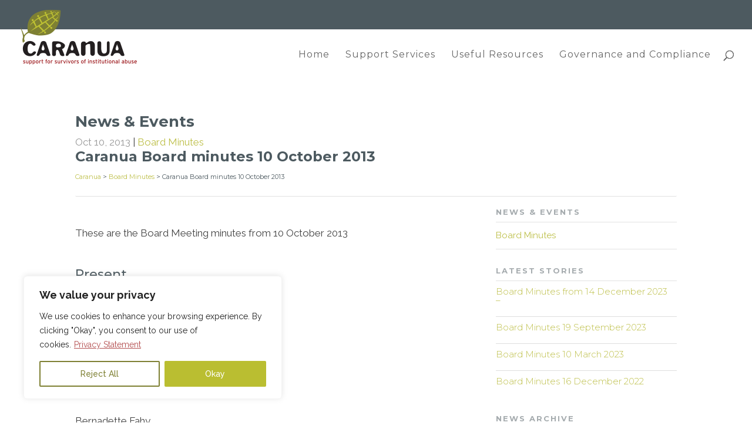

--- FILE ---
content_type: text/css
request_url: https://caranua.ie/wp-content/themes/Caranua/style.css?ver=d314673250be8d0d9a94725b9801899f
body_size: 4469
content:
/*
Theme Name: Caranua
Description: A child theme to house custom coding which modifies the Divi parent theme by Elegant Themes. Includes default line numbers where the code was taken from in the parent theme.
Author:   combinedmedia
Template: Divi
*/

@import url("../Divi/style.css");

/** change the hamburger menu color **/
span.mobile_menu_bar:before {
    color: #7e8033 !important;
}

.et_mobile_menu{
border-top: 3px solid #c6c84c;
}

/** BOARD MINUTES TABLE **/
.bm-table{
font-size:14px;
}

.bm-table tr td{
border:1px solid #C2D69B !important;
}

.bm-table tbody tr:nth-child(odd) {
   background-color: #EAF1DD;
}

.bm-table sup{
bottom:0.3em!important;
}

/** NEWS/FAQ PAGES STYLED HEADERS **/
h5{
color:#93a270!important;
font-size:20px;
font-weight:700!important;
}


/** homepage quote style **/


#quote h4 {
    font-size: 1.2em;
    text-align: center;
    background: url(img/quote-mark.png) no-repeat 50% 0;
    padding: 50px 0 20px 0;
    background-size: 45px auto;
    font-weight: 400;
    color: #9C5A57;
}


@media (min-width: 768px){
#quote h4 {
    font-size: 1.3em;
    background: url(img/quote-mark.png) no-repeat 50% 0;
    padding: 60px 0 0 0;
    background-size: 60px auto;
    /*width: 400px;*/
    margin: 0 auto 0 auto;
}
}


@media (min-width: 992px){
#quote h4 {
    font-size: 1.3em;
    background: url(img/quote-mark.png) no-repeat 50% 0;
    padding: 60px 0 0 0;
    background-size: 60px auto;
   /* width: 560px; */
    margin: 0 auto 0 auto;
}
}



@media (min-width: 1200px){
#quote h4 {
    font-size: 1.5em;
    text-align: left;
    background: url(img/quote-mark.png) no-repeat 0 0;
    padding: 40px 70px 0 70px;
    background-size: 100px auto;
   /* width: 700px; */
    margin: 40px auto 0 auto;
}
}










/** HOMEPAGE BLOG STYLE **/

#homepage-blog{
text-align:center;
}

#homepage-blog article{
padding:80px 30px;
height:300px;
}

#homepage-blog .entry-title a{
font-weight:700;
color:#36444c;
font-size:20px;
line-height:24px;
}

#homepage-blog .published{
font-weight:700;
color:#95a7aa;
}


#homepage-blog .post-content{
display:none!important;

}

/** HOMEPAGE OWL SLIDER LINK TEXT **/
#homepage_carousel .owl-item a{
color:#4e5a60!important;
}

.owl-carousel .owl-item img{
width:auto!important;
margin-bottom:30px;

}

/** TOP NAV **/

#top-menu li li a {
    width: 300px;
    }
    
.nav li .sub-menu{
width:340px;!important
}


@media (min-width: 992px){
.video-link {
    float: left;
    display: inline-block;
    color: #ddd;
    border-right: 1px solid #76848b;
    border-left: 1px solid #76848b;
    margin-right: 10px;
    text-align: left!important;
    font-size: 12px;
    line-height: 15px;
}
}


@media (min-width: 992px){
.video-link a {
    color: #ddd;
    padding: 20px 15px 0 55px;
    background: url('/wp-content/uploads/2017/12/video-icon.png') no-repeat 15px 20px;
    height: 70px;
    display: inline-block;
    font-size: 12px!important;
    line-height: 15px;
}
}


@media (min-width: 992px){
.helpline-nos {
    padding: 15px 10px 0 0;
    font-size: 20px;
}
}

@media (min-width: 768px){
.helpline-nos {
    text-align: right;
    font-weight: 700;
    line-height: 1em;
    padding: 15px 10px 0 0;
    color: #ffffff;
    font-size: 16px;
    /*float: right;*/
}
}

@media (min-width: 768px){
.helpline-nos small {
    font-weight: 400;
    color: #ddd;
    font-size: 12px;
    line-height: 1em;
    margin-left:10px;
}
}

@media (min-width: 768px){
.helpline-nos a {
    color: #fff!important;
    text-decoration: none;
    font-size:20px!important;
}
}


.top-bar-apply a {
    display: block;
    text-align: center;
    padding: 0 15px;
    background: #c6c84c;
    height: 46px;
    /*position: absolute;
    top: 0;
    right: 92px;*/
    color: #fff!important;
    font-size: 12px;
    font-weight: 700;
    text-transform: uppercase;
    letter-spacing: 1px;
    line-height: 46px;
    text-decoration: none;
}

@media (min-width: 992px){
.top-bar-apply a{
    display: block;
    text-align: center;
    padding: 0 0;
    height: 70px;
    width: 180px;
    /*position: absolute;
    top: 0;
    right: 70px;*/
    color: #fff!important;
    line-height: 70px;
}
}

@media (min-width: 768px){
.top-bar-apply a {
    display: block;
    text-align: center;
    padding: 0 0;
    height: 70px;
    width: 170px;
    /*position: absolute;
    top: 0;
    right: 120px;*/
    color: #fff!important;
    font-size: 13px;
    font-weight: 700;
    line-height: 60px;
}
}

/** PAGE TOPBAR BUTTONS **/

.page-id-55 .page-button-top-bar, .page-id-57 .page-button-top-bar, .page-id-59 .page-button-top-bar, .page-id-1028 .page-button-top-bar, .page-id-1327 .page-button-top-bar, .page-id-295 .page-button-top-bar, .page-id-297 .page-button-top-bar{
margin-bottom:0px!important;
}


.page-id-55 .et_pb_button_0, .page-id-57 .et_pb_button_0, .page-id-59 .et_pb_button_0, .page-id-1028 .et_pb_button_0{
color:#818d95!important;
}



.top-page-button-row{
    margin-top: 0px!important;
    margin-bottom: 0px!important;
    padding-top: 0px!important;
    padding-bottom: 0px!important;
}

.page-button-top-bar{
    background-color: #eef1eb!important;
}

.page-button-top-bar {
    padding-top: 0px;
    padding-bottom: 0px;
    margin-top: 0px;
    margin-bottom: 30px;
}


.page-button-top-bar .et_pb_button_0{
color:#818d95!important;
}


.page-button-top-bar .survivor-button{
    background-size: initial;
    background-position: center 10px!important;
    background-repeat: no-repeat;
    background-image: url(http://caranua.combinedmedia.com/wp-content/uploads/2017/12/survivor-icon.png);
    padding-top: 0px;
}


.page-button-top-bar .friend-button{
    background-size: initial;
    background-position: center 10px!important;
    background-repeat: no-repeat;
    background-image: url(http://caranua.combinedmedia.com/wp-content/uploads/2017/12/family-icon.png);
    border-left:1px solid #dee1da;
    border-right:1px solid #dee1da;
}


.page-button-top-bar .professional-button{
    background-size: initial;
    background-position: center 10px!important;
    background-repeat: no-repeat;
    background-image: url(http://caranua.combinedmedia.com/wp-content/uploads/2017/12/proffesional-icon.png);
}

.page-button-top-bar .et_pb_button, .page-button-top-bar .et_pb_button:hover{
    padding-top: 50px!important;
    padding-right: 20px!important;
    padding-bottom: 20px!important;
    padding-left: 20px!important;
}

.page-button-top-bar .et_pb_button{
width:100%;
}

@media only screen and (max-width: 767px){

.page-button-top-bar {
    display: none!important;
    display: none!important;
}
}

@media only screen and (min-width: 1350px){

.page-button-top-bar {
    padding: 0px 0!important;
}

}


@media only screen and (min-width: 981px){

.page-button-top-bar {
    padding: 0px 0!important;
}

}

/** BREADCRUMBS **/
.breadcrumbs {
    padding: 0;
    margin-bottom: 20px;
    margin-top: 0;
    list-style: none;
    border-radius: 2px;
    border: none;
    font-size: 11px;
    padding: 0 0 20px 0;
    font-weight: normal;
    color: #4d5a60;
    font-family: 'Montserrat', sans-serif;
    background-color: #fff;
    border-bottom: 1px solid #e2e2e2;
}


/** BLOG GRID **/
.et_pb_blog_grid .et_pb_post{
padding:10px 0px 0px 0px;
}

.blog-listing .et_pb_post a.more-link{
display:inline-block;
margin-top:17px;
color: #bdbf48!important;
text-decoration: none;
}

/** CUSTOM SIDEMENU WIDGET **/

.container:before { background-color:transparent !important; }
.et_pb_widget_area_right { border-left:0 !important; }
.et_pb_widget_area_left { border-right:0 !important; }

.custom-sidemenu .et_pb_widget li a{
padding:10px 15px 10px 0!important;
display:block;
}



.custom-sidemenu .et_pb_widget li {
    border-bottom: 1px solid #e2e2e2;
}

.custom-sidemenu .current-menu-item a{
color:#222!important;
}

#sidebar-listing-page ul{
list-style:none;
padding:0px;
}

#sidebar-listing-page .et_pb_widget {
    float: none;
    width: 100%;
    margin-bottom: 30px;
}

#sidebar .widgettitle, #sidebar-listing-page .widgettitle{    
	font-weight: 700;
    margin-top: 0;
    margin-bottom: 15px;
    color: #a6acaf;
    text-transform: uppercase;
    font-size: 13px;
    letter-spacing: 2px;
    font-family:'Montserrat', sans-serif;
    border-bottom:1px solid #e2e2e2;
    margin-bottom:0px;
    }

#sidebar .et_pb_widget li, #sidebar-listing-page .et_pb_widget li, #sidebar .quick-links-menu li, #sidebar-listing-page .quick-links-menu li {
    border-bottom: 1px solid #e2e2e2;
}

#sidebar .et_pb_widget li a, #sidebar-listing-page .et_pb_widget li a, #sidebar .quick-links-menu li a, #sidebar-listing-page .quick-links-menu li a, #sidebar .et_pb_widget a, #sidebar-listing-page .et_pb_widget a{
padding:10px 15px 10px 0!important;
display:block;
color:#bdbf48;
font-size:15px;
}

#sidebar .widget_custom_html, #sidebar-listing-page .widget_custom_html{
    padding-top: 15px;
    padding-bottom: 15px;
}

#sidebar .widget_ultimate_posts .entry-title, #sidebar-listing-page .widget_ultimate_posts .entry-title{
font-size:15px;
margin-bottom:0px;
font-weight:300;
color:#bdbf48;
}

#sidebar .widget_ultimate_posts a, #sidebar-listing-page .widget_ultimate_posts a{
font-weight:300;
}


.upw-posts article{
margin-bottom:0px!important;
}

/** NEWS/BLOG PAGES **/
.custom-single-post .post-meta {
margin-bottom:0px!important;
}

.custom-single-post .post-meta .published{
color:#999;
}

.upw-posts .post{
padding-bottom:0px!important;
}

.upw-posts .active a{
color:#222!important;
}

/** DOWNLOADS **/
ul.DownloadsList, ul.LinksList {
    margin-bottom: 0;
}

.list-unstyled {
    padding-left: 0;
    list-style: none!important;
}

ul.DownloadsList li, ul.LinksList li {
    padding: .1em 0 .1em 0;
    background: none;
    clear: left;
    background: none;
}

ul.DownloadsList li img {
    float: left;
    margin-right: 15px;
    margin-top: 4px;
    width: 41px;
    height: 41px;
    padding: 0;
}

ul.DownloadsList li p {
    padding-left: 56px;
}

ul.DownloadsList li p span, ul.LinksList li p span {
    text-transform: uppercase;
    font-size: .8em;
    font-weight: bold;
    color: #aaa;
}

/** PULL QUOTES **/
 
/*Pull quote text styling*/
blockquote.et-pullquote p {
font-size: 22px;
line-height: 35px;
font-style: italic;
letter-spacing: 1px;
color: #666;
font-weight: 300;
}
 
/*Pull quotes with open quotation mark*/
 
blockquote.et-pullquote.left.quote, blockquote.et-pullquote.right.quote{
position: relative;
border-left: none;
}
 
blockquote.et-pullquote.left.quote:before {
    content: "\201C";
    font-size: 75px;
    position: absolute;
    top: 10px;
    left: -16px;
    font-family: lato;
    color: #888;
}
 
blockquote.et-pullquote.right.quote:before {
    content: "\201C";
    font-size: 75px;
    position: absolute;
    top: 10px;
    left: -16px;
    font-family: lato;
    color: #888;
}
 
/*Pull quotes with top border*/
blockquote.et-pullquote.left.topborder, blockquote.et-pullquote.right.topborder{
border-left: none;
border-top-width: 5px;
border-top-style: solid;
padding: 5px;
}
 
/*Pull quotes with dark background*/
blockquote.et-pullquote.left.dark, blockquote.et-pullquote.right.dark{
border-left: none;
padding: 10px;
background: #333;
}
 
blockquote.et-pullquote.left.dark p, blockquote.et-pullquote.right.dark p {
color: #fff;
}
 
@media all and (min-width: 700px) {
 
blockquote.et-pullquote{
padding: 0 20px;
/*max-width: 300px;*/
}
 
/*Pull quote Left*/
blockquote.et-pullquote.left{
    float: left;
    margin: 20px 20px 20px -10%;
}
/*Pull quote Right*/
blockquote.et-pullquote.right{
    float: right;
    margin: 20px -10% 20px 20px;
}
}


/*@media (min-width: 1200px){
.quote h4 {
    font-size: 1.2em;
    padding: 15px 160px 0 160px;
}
}

@media (min-width: 992px){
.quote h4 {
    font-size: 1.2em;
    padding: 15px 50px 0 50px;
    background: url(img/quote-marks.gif) no-repeat 50% 15px;
}
}

@media (min-width: 768px){
.quote h4 {
    font-size: 1.05em;
    padding: 15px 50px 0 50px;
    background: url(img/quote-marks-sml.gif) no-repeat 50% 15px;
}
}*/


/** TABS TEMP **/
/* === Tab Icons Starts Here ===
*/


.services-tab-content-left{
 padding-left:60px;
 float:left;
 width:70%;
 font-size:18px;
 color:#4e5a60;
 }
 
.services-tab-content-right{
	float: right;
    width: 200px;
    margin: 0;
}

.services-tab-content-right a{
border: 3px solid #c6c84c;
    border-radius: 0;
    background-color: transparent;
    color: #75864f;
    font-size: 14px;
    padding-top: 12px;
    padding-bottom: 12px;
    font-weight: 700;
    display: block;
    text-transform: uppercase;
    letter-spacing: 1px;
    margin-top: 20px;
    text-align:center;

}


.services-tab-content-right a:before{
content:none!important;
}

.et_pb_tabs_0.et_pb_tabs .et_pb_tabs_controls li, .et_pb_tabs_0.et_pb_tabs .et_pb_tabs_controls li a{
padding:20px;
margin-top:-10px;
}






.et_pb_tabs.icon-tabs {
 border: none;
}
.icon-tabs ul {
 margin-bottom: 0px;
}
 
.icon-tabs .et_pb_tabs_controls li {
 border-right: none;
}
 
.icon-tabs ul.et_pb_tabs_controls {
 background-color: transparent;
}
.icon-tabs img.alignleft {
 margin-right: 70px;
}
.icon-tabs .et_pb_all_tabs {
 border-top: none;
}
 
.icon-tabs .et_pb_tabs_controls {
/* padding: 0 20% !important;*/
}
.icon-tabs .et_pb_tabs_controls li {
 width: 33.333% !important;
}
.icon-tabs .et_pb_tabs_controls li a {
 width: 100% !important;
 text-align:center;
 color: #a3a3a3;
 /*text-transform: uppercase;*/
 /*letter-spacing:2px;*/
 font-weight: 700 !important;
}
.icon-tabs .et_pb_tab_active a {
 color: #75864f!important;
}
.icon-tabs .et_pb_tab h2 {
 line-height: 1.5em;
 color: #0b83a1;
 font-weight: 300 !important;
font-size: 24px;
}
.icon-tabs .et_pb_tab p {
 font-weight: 300 !important;
}
.icon-tabs .et_pb_tabs_controls li a:before {
font-family: 'FontAwesome';
 display:block;
 font-size:40px;
 color: #a3a3a3;
 margin-bottom: 15px;
 font-weight: 300 !important;
}
 
.icon-tabs .et_pb_tabs_controls li.et_pb_tab_active a:before {
 color: #0b83a1;
}
 
ul.et_pb_tabs_controls::after { 
border-top: none !important;
} 
 
.et_pb_tabs .et_pb_all_tabs .et_pb_tab {
padding-top: 1em; 
}
 
 
/*
* === Change Icons Here ===
*/
 
.icon-tabs .et_pb_tab_0 a:before {
 content: url('/wp-content/uploads/2017/12/survivor-icon.png');
}
.icon-tabs .et_pb_tab_1 a:before {
 content: url('/wp-content/uploads/2017/12/family-icon.png');
}
.icon-tabs .et_pb_tab_2 a:before {
 content: url('/wp-content/uploads/2017/12/proffesional-icon.png');
}
 
/*
* === Mobile Styles ===
*/
@media (max-width: 768px) {
.icon-tabs .et_pb_tabs_controls li {
 /*width: 100%;*/
}
 
.icon-tabs .et_pb_tabs_controls {
 padding: 0 !important;
 min-height:15px;
}
 
.icon-tabs .et_pb_tabs_controls li {
 margin-bottom: 0px;
}
}

@media (max-width: 767px){

#services .et_pb_row{
width:100%!important;
}

.icon-tabs .et_pb_tab_0 a:before{
display:none!important;
}

.icon-tabs .et_pb_tab_1 a:before{
display:none!important;
}

.icon-tabs .et_pb_tab_2 a:before{
display:none!important;

}

.icon-tabs .et_pb_tabs_controls li {
    width: 30% !important;
}

.et_pb_tabs_0.et_pb_tabs .et_pb_tabs_controls li, .et_pb_tabs_0.et_pb_tabs .et_pb_tabs_controls li a{
padding:5px;
margin-top:0px!important;
font-size:12px!important;
}

.et_pb_tabs_controls li {
    display: table!important;
    float: left!important;
    border-right: none;
    border-bottom: 1px solid #d9d9d9;
}

.et_pb_tab{
padding:0px;
}

.services-tab-content-left {
    padding: 10px 20px;
    float: none;
    width: 100%;
    font-size: 14px;
    line-height:20px;
}

.services-tab-content-right {
    float: none;
    width: 100%;
    margin: 0;
    padding: 0px 20px;
}



}



/*
* === Tab Icons Ends Here ===
*/

.application-process ul li a {
    color: #7f822e!important;
    vertical-align: top;
}

.application-process ul li {
	width: 25%!important;
    height: 190px;
    border-right:1px solid #fff;
}

.application-process ul li{
text-align:center;
border-top:4px solid #c6c934;
}


.application-process ul li a img{
border-radius: 50%;
}

.application-process .et_pb_tab_0 a:before{
display:block;
content:url('/wp-content/uploads/2018/01/step-1-icon.gif');
border-radius: 50%;
font-size:18px;
font-weight:400;
color:#333;
line-height:20px;
margin-top:-70px;
}

.application-process .et_pb_tab_0 a:after{
display:block;
content: 'Make your Part 1 application and verify who you are';
font-size:18px;
font-weight:400;
color:#333;
line-height:20px;
}

.application-process .et_pb_tab_1 a:before{
display:block;
content:url('/wp-content/uploads/2018/01/step-2-icon.gif');
border-radius: 50%;
font-size:18px;
font-weight:400;
color:#333;
line-height:20px;
margin-top:-70px;
}

.application-process .et_pb_tab_1 a:after{
display:block;
content: 'Apply for Services';
font-size:18px;
font-weight:400;
color:#333;
line-height:20px;
}

.application-process .et_pb_tab_2 a:before{
display:block;
content:url('/wp-content/uploads/2018/01/step-3-icon.gif');
border-radius: 50%;
font-size:18px;
font-weight:400;
color:#333;
line-height:20px;
margin-top:-70px;
}


.application-process .et_pb_tab_2 a:after{
display:block;
content: 'Assessing, deciding and completing your application';
font-size:18px;
font-weight:400;
color:#333;
line-height:20px;
}

.application-process .et_pb_tab_3 a:before{
display:block;
content:url('/wp-content/uploads/2018/01/step-4-icon.gif');
border-radius: 50%;
font-size:18px;
font-weight:400;
color:#333;
line-height:20px;
margin-top:-70px;
}

.application-process .et_pb_tab_3 a:after{
display:block;
content: 'Making Payments';
font-size:18px;
font-weight:400;
color:#333;
line-height:20px;
}

.application-process-content ul{
margin-left:30px;
padding-left:30px;
padding-top:20px;
padding-bottom:0px;
}

.application-process-content ul li{
width:100%!important;
height:auto!important;
}

.application-process-content li{
margin-bottom:20px;

}


.application-process-content a:before, .application-process-content a:after{
content: none!important;
}



.et-box{
-webkit-box-shadow: none;
-moz-box-shadow: none;
box-shadow: none;
}

.et-shadow .et-box-content{
background:#4a4449!important;
color:#fff;
-webkit-box-shadow: inset 0 0 45px #000;
-moz-box-shadow: inset 0 0 45px #000;
box-shadow: inset 0 0 45px #000;
min-height:264px;
text-shadow:none;
}

.et-shadow .et-box-content h4{
font-size:26px;
line-height:32px;
color:#fff;
-webkit-box-shadow: none;
-moz-box-shadow: none;
box-shadow: none;
}



/** FOOTER **/

.footer-misc{
padding-top:40px;
}

.footer-misc .contact{
    text-align: right;
    color: #fff;
    display: inline-block;
    float: right;
}

.footer-misc .contact small{
    color: #999;
    font-size: 12px;
}

.footer-misc .contact small span{
    font-weight: 700;
    font-size: 14px;
    color:#fff;
}

.footer-misc .contact p{
    line-height: 20px;
    margin-bottom: 0px;
    font-weight: 400;
    font-size: 15px;
    font-family: 'Raleway', sans-serif;
}

.footer-misc .contact p span{
font-size:25px;
color:#fff;
font-weight:700;
}

#footer-widgets {
    padding: 3% 0 0;
}

.footer-widget .footer-spacing{
margin-right:15px;
}

#footer-widgets .footer-widget ul{
list-style:none;
}

#footer-widgets .footer-widget li:before{
content:none;
}


#footer-widgets .footer-widget li{
padding-left:0px;
}

#footer-widgets .footer-widget li{
margin-bottom:0px!important;
line-height:22px;
font-weight:bold;
}

#main-footer .footer-widget h4 {
    color: #ffffff;
    line-height: 1.4em;
    font-size: 16px;
}

.statement{
    float: right;
    width: 50%;
    font-size: 12px;
    text-align: right;
    line-height: 20px;
}

/** BOTTOM PAGE CONTACT BUTTON **/
.page-bottom-contact a {
    border: 3px solid #c6c84c;
    border-radius: 0;
    background-color: transparent;
    color: #75864f;
    font-size: 14px;
    padding-top: 12px;
    padding-bottom: 12px;
    font-weight: 700;
    display: block;
    text-transform: uppercase;
    letter-spacing: 1px;
    margin-top: 20px;
    text-align: center;
}

/** hide contact button on feedback form page **/
.page-id-291 .page-bottom-contact{
display:none;
}

/** DOWNLOADS **/

.useful-downloads{
margin-top: 30px;
}

.useful-downloads h4{
	font-size: 14px;
    font-weight: 700;
    margin-top: 20px;	
	color:#4d5a60;
}

.useful-downloads li{
    padding: .1em 0 .1em 0;
    background: none;
    clear: left;
}

.useful-downloads li img {
    float: left;
    margin-right: 15px;
    margin-top: 4px;
    width: 41px;
    height: 41px;
    padding: 0;
}

.useful-downloads li p {
    padding-left: 56px;
    margin-bottom:30px;
}

.useful-downloads li p span {
    text-transform: uppercase;
    font-size: .8em;
    font-weight: bold;
    color: #aaa;
}

.useful-downloads small{
color:#444;
font-size:80%;
}

/** FEEDBACK FORM BUTTON **/

.feedback-button .cf-page-btn, .feedback-button .btn-default{
   border: 3px solid #c6c84c!important;
    border-radius: 0;
    background-color: #fff!important;
    color: #75864f!important;
    font-size: 14px;
    padding-top: 12px;
    padding-bottom: 12px;
    font-weight: 700!important;
    display: block;
    text-transform: uppercase;
    letter-spacing: 1px;
    margin-top: 20px;
    text-align: center;
    }
    
.application-process .et_pb_tabs_controls li.et_pb_tab_active:after{
content: url('http://caranua.ie/wp-content/uploads/2018/02/tab-arrow.gif');
    position: absolute;
    bottom: -40px;
    left: 20px;
}

/** PDF DOWNLOAD ICON IN-PAGE **/
.download-icon-inpage{
margin-bottom:50px;
}

/** CATEGORY TEMPLATE **/

.category-publications .post-meta{
display:none!important;
}



--- FILE ---
content_type: text/css
request_url: https://caranua.ie/wp-content/themes/Caranua/style.css?ver=4.7.7
body_size: 4507
content:
/*
Theme Name: Caranua
Description: A child theme to house custom coding which modifies the Divi parent theme by Elegant Themes. Includes default line numbers where the code was taken from in the parent theme.
Author:   combinedmedia
Template: Divi
*/

@import url("../Divi/style.css");

/** change the hamburger menu color **/
span.mobile_menu_bar:before {
    color: #7e8033 !important;
}

.et_mobile_menu{
border-top: 3px solid #c6c84c;
}

/** BOARD MINUTES TABLE **/
.bm-table{
font-size:14px;
}

.bm-table tr td{
border:1px solid #C2D69B !important;
}

.bm-table tbody tr:nth-child(odd) {
   background-color: #EAF1DD;
}

.bm-table sup{
bottom:0.3em!important;
}

/** NEWS/FAQ PAGES STYLED HEADERS **/
h5{
color:#93a270!important;
font-size:20px;
font-weight:700!important;
}


/** homepage quote style **/


#quote h4 {
    font-size: 1.2em;
    text-align: center;
    background: url(img/quote-mark.png) no-repeat 50% 0;
    padding: 50px 0 20px 0;
    background-size: 45px auto;
    font-weight: 400;
    color: #9C5A57;
}


@media (min-width: 768px){
#quote h4 {
    font-size: 1.3em;
    background: url(img/quote-mark.png) no-repeat 50% 0;
    padding: 60px 0 0 0;
    background-size: 60px auto;
    /*width: 400px;*/
    margin: 0 auto 0 auto;
}
}


@media (min-width: 992px){
#quote h4 {
    font-size: 1.3em;
    background: url(img/quote-mark.png) no-repeat 50% 0;
    padding: 60px 0 0 0;
    background-size: 60px auto;
   /* width: 560px; */
    margin: 0 auto 0 auto;
}
}



@media (min-width: 1200px){
#quote h4 {
    font-size: 1.5em;
    text-align: left;
    background: url(img/quote-mark.png) no-repeat 0 0;
    padding: 40px 70px 0 70px;
    background-size: 100px auto;
   /* width: 700px; */
    margin: 40px auto 0 auto;
}
}










/** HOMEPAGE BLOG STYLE **/

#homepage-blog{
text-align:center;
}

#homepage-blog article{
padding:80px 30px;
height:300px;
}

#homepage-blog .entry-title a{
font-weight:700;
color:#36444c;
font-size:20px;
line-height:24px;
}

#homepage-blog .published{
font-weight:700;
color:#95a7aa;
}


#homepage-blog .post-content{
display:none!important;

}

/** HOMEPAGE OWL SLIDER LINK TEXT **/
#homepage_carousel .owl-item a{
color:#4e5a60!important;
}

.owl-carousel .owl-item img{
width:auto!important;
margin-bottom:30px;

}

/** TOP NAV **/

#top-menu li li a {
    width: 300px;
    }
    
.nav li .sub-menu{
width:340px;!important
}


@media (min-width: 992px){
.video-link {
    float: left;
    display: inline-block;
    color: #ddd;
    border-right: 1px solid #76848b;
    border-left: 1px solid #76848b;
    margin-right: 10px;
    text-align: left!important;
    font-size: 12px;
    line-height: 15px;
}
}


@media (min-width: 992px){
.video-link a {
    color: #ddd;
    padding: 20px 15px 0 55px;
    background: url('/wp-content/uploads/2017/12/video-icon.png') no-repeat 15px 20px;
    height: 70px;
    display: inline-block;
    font-size: 12px!important;
    line-height: 15px;
}
}


@media (min-width: 992px){
.helpline-nos {
    padding: 15px 10px 0 0;
    font-size: 20px;
}
}

@media (min-width: 768px){
.helpline-nos {
    text-align: right;
    font-weight: 700;
    line-height: 1em;
    padding: 15px 10px 0 0;
    color: #ffffff;
    font-size: 16px;
    /*float: right;*/
}
}

@media (min-width: 768px){
.helpline-nos small {
    font-weight: 400;
    color: #ddd;
    font-size: 12px;
    line-height: 1em;
    margin-left:10px;
}
}

@media (min-width: 768px){
.helpline-nos a {
    color: #fff!important;
    text-decoration: none;
    font-size:20px!important;
}
}


.top-bar-apply a {
    display: block;
    text-align: center;
    padding: 0 15px;
    background: #c6c84c;
    height: 46px;
    /*position: absolute;
    top: 0;
    right: 92px;*/
    color: #fff!important;
    font-size: 12px;
    font-weight: 700;
    text-transform: uppercase;
    letter-spacing: 1px;
    line-height: 46px;
    text-decoration: none;
}

@media (min-width: 992px){
.top-bar-apply a{
    display: block;
    text-align: center;
    padding: 0 0;
    height: 70px;
    width: 180px;
    /*position: absolute;
    top: 0;
    right: 70px;*/
    color: #fff!important;
    line-height: 70px;
}
}

@media (min-width: 768px){
.top-bar-apply a {
    display: block;
    text-align: center;
    padding: 0 0;
    height: 70px;
    width: 170px;
    /*position: absolute;
    top: 0;
    right: 120px;*/
    color: #fff!important;
    font-size: 13px;
    font-weight: 700;
    line-height: 60px;
}
}

/** PAGE TOPBAR BUTTONS **/

.page-id-55 .page-button-top-bar, .page-id-57 .page-button-top-bar, .page-id-59 .page-button-top-bar, .page-id-1028 .page-button-top-bar, .page-id-1327 .page-button-top-bar, .page-id-295 .page-button-top-bar, .page-id-297 .page-button-top-bar{
margin-bottom:0px!important;
}


.page-id-55 .et_pb_button_0, .page-id-57 .et_pb_button_0, .page-id-59 .et_pb_button_0, .page-id-1028 .et_pb_button_0{
color:#818d95!important;
}



.top-page-button-row{
    margin-top: 0px!important;
    margin-bottom: 0px!important;
    padding-top: 0px!important;
    padding-bottom: 0px!important;
}

.page-button-top-bar{
    background-color: #eef1eb!important;
}

.page-button-top-bar {
    padding-top: 0px;
    padding-bottom: 0px;
    margin-top: 0px;
    margin-bottom: 30px;
}


.page-button-top-bar .et_pb_button_0{
color:#818d95!important;
}


.page-button-top-bar .survivor-button{
    background-size: initial;
    background-position: center 10px!important;
    background-repeat: no-repeat;
    background-image: url(http://caranua.combinedmedia.com/wp-content/uploads/2017/12/survivor-icon.png);
    padding-top: 0px;
}


.page-button-top-bar .friend-button{
    background-size: initial;
    background-position: center 10px!important;
    background-repeat: no-repeat;
    background-image: url(http://caranua.combinedmedia.com/wp-content/uploads/2017/12/family-icon.png);
    border-left:1px solid #dee1da;
    border-right:1px solid #dee1da;
}


.page-button-top-bar .professional-button{
    background-size: initial;
    background-position: center 10px!important;
    background-repeat: no-repeat;
    background-image: url(http://caranua.combinedmedia.com/wp-content/uploads/2017/12/proffesional-icon.png);
}

.page-button-top-bar .et_pb_button, .page-button-top-bar .et_pb_button:hover{
    padding-top: 50px!important;
    padding-right: 20px!important;
    padding-bottom: 20px!important;
    padding-left: 20px!important;
}

.page-button-top-bar .et_pb_button{
width:100%;
}

@media only screen and (max-width: 767px){

.page-button-top-bar {
    display: none!important;
    display: none!important;
}
}

@media only screen and (min-width: 1350px){

.page-button-top-bar {
    padding: 0px 0!important;
}

}


@media only screen and (min-width: 981px){

.page-button-top-bar {
    padding: 0px 0!important;
}

}

/** BREADCRUMBS **/
.breadcrumbs {
    padding: 0;
    margin-bottom: 20px;
    margin-top: 0;
    list-style: none;
    border-radius: 2px;
    border: none;
    font-size: 11px;
    padding: 0 0 20px 0;
    font-weight: normal;
    color: #4d5a60;
    font-family: 'Montserrat', sans-serif;
    background-color: #fff;
    border-bottom: 1px solid #e2e2e2;
}


/** BLOG GRID **/
.et_pb_blog_grid .et_pb_post{
padding:10px 0px 0px 0px;
}

.blog-listing .et_pb_post a.more-link{
display:inline-block;
margin-top:17px;
color: #bdbf48!important;
text-decoration: none;
}

/** CUSTOM SIDEMENU WIDGET **/

.container:before { background-color:transparent !important; }
.et_pb_widget_area_right { border-left:0 !important; }
.et_pb_widget_area_left { border-right:0 !important; }

.custom-sidemenu .et_pb_widget li a{
padding:10px 15px 10px 0!important;
display:block;
}



.custom-sidemenu .et_pb_widget li {
    border-bottom: 1px solid #e2e2e2;
}

.custom-sidemenu .current-menu-item a{
color:#222!important;
}

#sidebar-listing-page ul{
list-style:none;
padding:0px;
}

#sidebar-listing-page .et_pb_widget {
    float: none;
    width: 100%;
    margin-bottom: 30px;
}

#sidebar .widgettitle, #sidebar-listing-page .widgettitle{    
	font-weight: 700;
    margin-top: 0;
    margin-bottom: 15px;
    color: #a6acaf;
    text-transform: uppercase;
    font-size: 13px;
    letter-spacing: 2px;
    font-family:'Montserrat', sans-serif;
    border-bottom:1px solid #e2e2e2;
    margin-bottom:0px;
    }

#sidebar .et_pb_widget li, #sidebar-listing-page .et_pb_widget li, #sidebar .quick-links-menu li, #sidebar-listing-page .quick-links-menu li {
    border-bottom: 1px solid #e2e2e2;
}

#sidebar .et_pb_widget li a, #sidebar-listing-page .et_pb_widget li a, #sidebar .quick-links-menu li a, #sidebar-listing-page .quick-links-menu li a, #sidebar .et_pb_widget a, #sidebar-listing-page .et_pb_widget a{
padding:10px 15px 10px 0!important;
display:block;
color:#bdbf48;
font-size:15px;
}

#sidebar .widget_custom_html, #sidebar-listing-page .widget_custom_html{
    padding-top: 15px;
    padding-bottom: 15px;
}

#sidebar .widget_ultimate_posts .entry-title, #sidebar-listing-page .widget_ultimate_posts .entry-title{
font-size:15px;
margin-bottom:0px;
font-weight:300;
color:#bdbf48;
}

#sidebar .widget_ultimate_posts a, #sidebar-listing-page .widget_ultimate_posts a{
font-weight:300;
}


.upw-posts article{
margin-bottom:0px!important;
}

/** NEWS/BLOG PAGES **/
.custom-single-post .post-meta {
margin-bottom:0px!important;
}

.custom-single-post .post-meta .published{
color:#999;
}

.upw-posts .post{
padding-bottom:0px!important;
}

.upw-posts .active a{
color:#222!important;
}

/** DOWNLOADS **/
ul.DownloadsList, ul.LinksList {
    margin-bottom: 0;
}

.list-unstyled {
    padding-left: 0;
    list-style: none!important;
}

ul.DownloadsList li, ul.LinksList li {
    padding: .1em 0 .1em 0;
    background: none;
    clear: left;
    background: none;
}

ul.DownloadsList li img {
    float: left;
    margin-right: 15px;
    margin-top: 4px;
    width: 41px;
    height: 41px;
    padding: 0;
}

ul.DownloadsList li p {
    padding-left: 56px;
}

ul.DownloadsList li p span, ul.LinksList li p span {
    text-transform: uppercase;
    font-size: .8em;
    font-weight: bold;
    color: #aaa;
}

/** PULL QUOTES **/
 
/*Pull quote text styling*/
blockquote.et-pullquote p {
font-size: 22px;
line-height: 35px;
font-style: italic;
letter-spacing: 1px;
color: #666;
font-weight: 300;
}
 
/*Pull quotes with open quotation mark*/
 
blockquote.et-pullquote.left.quote, blockquote.et-pullquote.right.quote{
position: relative;
border-left: none;
}
 
blockquote.et-pullquote.left.quote:before {
    content: "\201C";
    font-size: 75px;
    position: absolute;
    top: 10px;
    left: -16px;
    font-family: lato;
    color: #888;
}
 
blockquote.et-pullquote.right.quote:before {
    content: "\201C";
    font-size: 75px;
    position: absolute;
    top: 10px;
    left: -16px;
    font-family: lato;
    color: #888;
}
 
/*Pull quotes with top border*/
blockquote.et-pullquote.left.topborder, blockquote.et-pullquote.right.topborder{
border-left: none;
border-top-width: 5px;
border-top-style: solid;
padding: 5px;
}
 
/*Pull quotes with dark background*/
blockquote.et-pullquote.left.dark, blockquote.et-pullquote.right.dark{
border-left: none;
padding: 10px;
background: #333;
}
 
blockquote.et-pullquote.left.dark p, blockquote.et-pullquote.right.dark p {
color: #fff;
}
 
@media all and (min-width: 700px) {
 
blockquote.et-pullquote{
padding: 0 20px;
/*max-width: 300px;*/
}
 
/*Pull quote Left*/
blockquote.et-pullquote.left{
    float: left;
    margin: 20px 20px 20px -10%;
}
/*Pull quote Right*/
blockquote.et-pullquote.right{
    float: right;
    margin: 20px -10% 20px 20px;
}
}


/*@media (min-width: 1200px){
.quote h4 {
    font-size: 1.2em;
    padding: 15px 160px 0 160px;
}
}

@media (min-width: 992px){
.quote h4 {
    font-size: 1.2em;
    padding: 15px 50px 0 50px;
    background: url(img/quote-marks.gif) no-repeat 50% 15px;
}
}

@media (min-width: 768px){
.quote h4 {
    font-size: 1.05em;
    padding: 15px 50px 0 50px;
    background: url(img/quote-marks-sml.gif) no-repeat 50% 15px;
}
}*/


/** TABS TEMP **/
/* === Tab Icons Starts Here ===
*/


.services-tab-content-left{
 padding-left:60px;
 float:left;
 width:70%;
 font-size:18px;
 color:#4e5a60;
 }
 
.services-tab-content-right{
	float: right;
    width: 200px;
    margin: 0;
}

.services-tab-content-right a{
border: 3px solid #c6c84c;
    border-radius: 0;
    background-color: transparent;
    color: #75864f;
    font-size: 14px;
    padding-top: 12px;
    padding-bottom: 12px;
    font-weight: 700;
    display: block;
    text-transform: uppercase;
    letter-spacing: 1px;
    margin-top: 20px;
    text-align:center;

}


.services-tab-content-right a:before{
content:none!important;
}

.et_pb_tabs_0.et_pb_tabs .et_pb_tabs_controls li, .et_pb_tabs_0.et_pb_tabs .et_pb_tabs_controls li a{
padding:20px;
margin-top:-10px;
}






.et_pb_tabs.icon-tabs {
 border: none;
}
.icon-tabs ul {
 margin-bottom: 0px;
}
 
.icon-tabs .et_pb_tabs_controls li {
 border-right: none;
}
 
.icon-tabs ul.et_pb_tabs_controls {
 background-color: transparent;
}
.icon-tabs img.alignleft {
 margin-right: 70px;
}
.icon-tabs .et_pb_all_tabs {
 border-top: none;
}
 
.icon-tabs .et_pb_tabs_controls {
/* padding: 0 20% !important;*/
}
.icon-tabs .et_pb_tabs_controls li {
 width: 33.333% !important;
}
.icon-tabs .et_pb_tabs_controls li a {
 width: 100% !important;
 text-align:center;
 color: #a3a3a3;
 /*text-transform: uppercase;*/
 /*letter-spacing:2px;*/
 font-weight: 700 !important;
}
.icon-tabs .et_pb_tab_active a {
 color: #75864f!important;
}
.icon-tabs .et_pb_tab h2 {
 line-height: 1.5em;
 color: #0b83a1;
 font-weight: 300 !important;
font-size: 24px;
}
.icon-tabs .et_pb_tab p {
 font-weight: 300 !important;
}
.icon-tabs .et_pb_tabs_controls li a:before {
font-family: 'FontAwesome';
 display:block;
 font-size:40px;
 color: #a3a3a3;
 margin-bottom: 15px;
 font-weight: 300 !important;
}
 
.icon-tabs .et_pb_tabs_controls li.et_pb_tab_active a:before {
 color: #0b83a1;
}
 
ul.et_pb_tabs_controls::after { 
border-top: none !important;
} 
 
.et_pb_tabs .et_pb_all_tabs .et_pb_tab {
padding-top: 1em; 
}
 
 
/*
* === Change Icons Here ===
*/
 
.icon-tabs .et_pb_tab_0 a:before {
 content: url('/wp-content/uploads/2017/12/survivor-icon.png');
}
.icon-tabs .et_pb_tab_1 a:before {
 content: url('/wp-content/uploads/2017/12/family-icon.png');
}
.icon-tabs .et_pb_tab_2 a:before {
 content: url('/wp-content/uploads/2017/12/proffesional-icon.png');
}
 
/*
* === Mobile Styles ===
*/
@media (max-width: 768px) {
.icon-tabs .et_pb_tabs_controls li {
 /*width: 100%;*/
}
 
.icon-tabs .et_pb_tabs_controls {
 padding: 0 !important;
 min-height:15px;
}
 
.icon-tabs .et_pb_tabs_controls li {
 margin-bottom: 0px;
}
}

@media (max-width: 767px){

#services .et_pb_row{
width:100%!important;
}

.icon-tabs .et_pb_tab_0 a:before{
display:none!important;
}

.icon-tabs .et_pb_tab_1 a:before{
display:none!important;
}

.icon-tabs .et_pb_tab_2 a:before{
display:none!important;

}

.icon-tabs .et_pb_tabs_controls li {
    width: 30% !important;
}

.et_pb_tabs_0.et_pb_tabs .et_pb_tabs_controls li, .et_pb_tabs_0.et_pb_tabs .et_pb_tabs_controls li a{
padding:5px;
margin-top:0px!important;
font-size:12px!important;
}

.et_pb_tabs_controls li {
    display: table!important;
    float: left!important;
    border-right: none;
    border-bottom: 1px solid #d9d9d9;
}

.et_pb_tab{
padding:0px;
}

.services-tab-content-left {
    padding: 10px 20px;
    float: none;
    width: 100%;
    font-size: 14px;
    line-height:20px;
}

.services-tab-content-right {
    float: none;
    width: 100%;
    margin: 0;
    padding: 0px 20px;
}



}



/*
* === Tab Icons Ends Here ===
*/

.application-process ul li a {
    color: #7f822e!important;
    vertical-align: top;
}

.application-process ul li {
	width: 25%!important;
    height: 190px;
    border-right:1px solid #fff;
}

.application-process ul li{
text-align:center;
border-top:4px solid #c6c934;
}


.application-process ul li a img{
border-radius: 50%;
}

.application-process .et_pb_tab_0 a:before{
display:block;
content:url('/wp-content/uploads/2018/01/step-1-icon.gif');
border-radius: 50%;
font-size:18px;
font-weight:400;
color:#333;
line-height:20px;
margin-top:-70px;
}

.application-process .et_pb_tab_0 a:after{
display:block;
content: 'Make your Part 1 application and verify who you are';
font-size:18px;
font-weight:400;
color:#333;
line-height:20px;
}

.application-process .et_pb_tab_1 a:before{
display:block;
content:url('/wp-content/uploads/2018/01/step-2-icon.gif');
border-radius: 50%;
font-size:18px;
font-weight:400;
color:#333;
line-height:20px;
margin-top:-70px;
}

.application-process .et_pb_tab_1 a:after{
display:block;
content: 'Apply for Services';
font-size:18px;
font-weight:400;
color:#333;
line-height:20px;
}

.application-process .et_pb_tab_2 a:before{
display:block;
content:url('/wp-content/uploads/2018/01/step-3-icon.gif');
border-radius: 50%;
font-size:18px;
font-weight:400;
color:#333;
line-height:20px;
margin-top:-70px;
}


.application-process .et_pb_tab_2 a:after{
display:block;
content: 'Assessing, deciding and completing your application';
font-size:18px;
font-weight:400;
color:#333;
line-height:20px;
}

.application-process .et_pb_tab_3 a:before{
display:block;
content:url('/wp-content/uploads/2018/01/step-4-icon.gif');
border-radius: 50%;
font-size:18px;
font-weight:400;
color:#333;
line-height:20px;
margin-top:-70px;
}

.application-process .et_pb_tab_3 a:after{
display:block;
content: 'Making Payments';
font-size:18px;
font-weight:400;
color:#333;
line-height:20px;
}

.application-process-content ul{
margin-left:30px;
padding-left:30px;
padding-top:20px;
padding-bottom:0px;
}

.application-process-content ul li{
width:100%!important;
height:auto!important;
}

.application-process-content li{
margin-bottom:20px;

}


.application-process-content a:before, .application-process-content a:after{
content: none!important;
}



.et-box{
-webkit-box-shadow: none;
-moz-box-shadow: none;
box-shadow: none;
}

.et-shadow .et-box-content{
background:#4a4449!important;
color:#fff;
-webkit-box-shadow: inset 0 0 45px #000;
-moz-box-shadow: inset 0 0 45px #000;
box-shadow: inset 0 0 45px #000;
min-height:264px;
text-shadow:none;
}

.et-shadow .et-box-content h4{
font-size:26px;
line-height:32px;
color:#fff;
-webkit-box-shadow: none;
-moz-box-shadow: none;
box-shadow: none;
}



/** FOOTER **/

.footer-misc{
padding-top:40px;
}

.footer-misc .contact{
    text-align: right;
    color: #fff;
    display: inline-block;
    float: right;
}

.footer-misc .contact small{
    color: #999;
    font-size: 12px;
}

.footer-misc .contact small span{
    font-weight: 700;
    font-size: 14px;
    color:#fff;
}

.footer-misc .contact p{
    line-height: 20px;
    margin-bottom: 0px;
    font-weight: 400;
    font-size: 15px;
    font-family: 'Raleway', sans-serif;
}

.footer-misc .contact p span{
font-size:25px;
color:#fff;
font-weight:700;
}

#footer-widgets {
    padding: 3% 0 0;
}

.footer-widget .footer-spacing{
margin-right:15px;
}

#footer-widgets .footer-widget ul{
list-style:none;
}

#footer-widgets .footer-widget li:before{
content:none;
}


#footer-widgets .footer-widget li{
padding-left:0px;
}

#footer-widgets .footer-widget li{
margin-bottom:0px!important;
line-height:22px;
font-weight:bold;
}

#main-footer .footer-widget h4 {
    color: #ffffff;
    line-height: 1.4em;
    font-size: 16px;
}

.statement{
    float: right;
    width: 50%;
    font-size: 12px;
    text-align: right;
    line-height: 20px;
}

/** BOTTOM PAGE CONTACT BUTTON **/
.page-bottom-contact a {
    border: 3px solid #c6c84c;
    border-radius: 0;
    background-color: transparent;
    color: #75864f;
    font-size: 14px;
    padding-top: 12px;
    padding-bottom: 12px;
    font-weight: 700;
    display: block;
    text-transform: uppercase;
    letter-spacing: 1px;
    margin-top: 20px;
    text-align: center;
}

/** hide contact button on feedback form page **/
.page-id-291 .page-bottom-contact{
display:none;
}

/** DOWNLOADS **/

.useful-downloads{
margin-top: 30px;
}

.useful-downloads h4{
	font-size: 14px;
    font-weight: 700;
    margin-top: 20px;	
	color:#4d5a60;
}

.useful-downloads li{
    padding: .1em 0 .1em 0;
    background: none;
    clear: left;
}

.useful-downloads li img {
    float: left;
    margin-right: 15px;
    margin-top: 4px;
    width: 41px;
    height: 41px;
    padding: 0;
}

.useful-downloads li p {
    padding-left: 56px;
    margin-bottom:30px;
}

.useful-downloads li p span {
    text-transform: uppercase;
    font-size: .8em;
    font-weight: bold;
    color: #aaa;
}

.useful-downloads small{
color:#444;
font-size:80%;
}

/** FEEDBACK FORM BUTTON **/

.feedback-button .cf-page-btn, .feedback-button .btn-default{
   border: 3px solid #c6c84c!important;
    border-radius: 0;
    background-color: #fff!important;
    color: #75864f!important;
    font-size: 14px;
    padding-top: 12px;
    padding-bottom: 12px;
    font-weight: 700!important;
    display: block;
    text-transform: uppercase;
    letter-spacing: 1px;
    margin-top: 20px;
    text-align: center;
    }
    
.application-process .et_pb_tabs_controls li.et_pb_tab_active:after{
content: url('http://caranua.ie/wp-content/uploads/2018/02/tab-arrow.gif');
    position: absolute;
    bottom: -40px;
    left: 20px;
}

/** PDF DOWNLOAD ICON IN-PAGE **/
.download-icon-inpage{
margin-bottom:50px;
}

/** CATEGORY TEMPLATE **/

.category-publications .post-meta{
display:none!important;
}



--- FILE ---
content_type: text/plain
request_url: https://www.google-analytics.com/j/collect?v=1&_v=j102&a=510804892&t=pageview&_s=1&dl=https%3A%2F%2Fcaranua.ie%2Fcaranua-board-minutes-10-october-2013%2F&ul=en-us%40posix&dt=Caranua%20Board%20minutes%2010%20October%202013%20%7C%20Caranua&sr=1280x720&vp=1280x720&_u=IEBAAAABAAAAACAAI~&jid=1784546672&gjid=1931296525&cid=481168017.1769931327&tid=UA-44862061-1&_gid=1289497002.1769931327&_r=1&_slc=1&z=488201969
body_size: -449
content:
2,cG-WNJ5V3F6BH